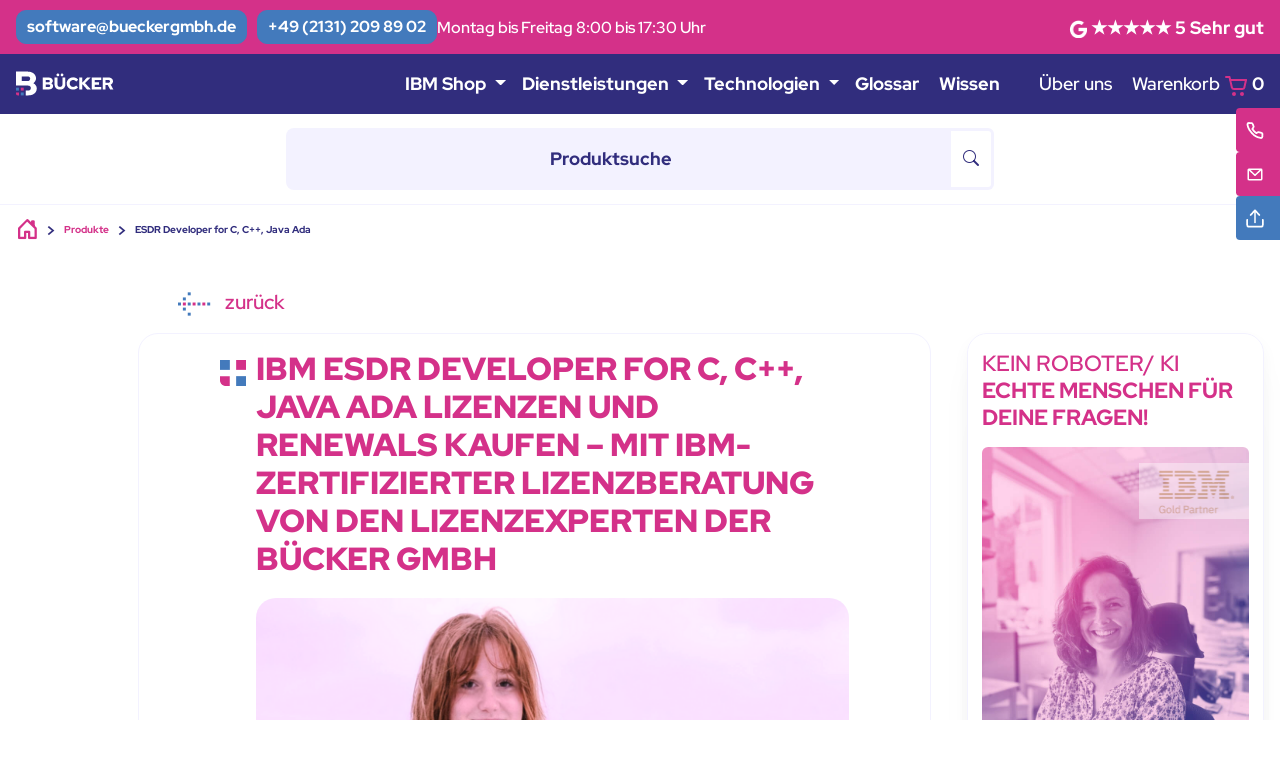

--- FILE ---
content_type: text/html; charset=UTF-8
request_url: https://bueckergmbh.de/ESDR-Developer-for-C-C-Java-Ada
body_size: 18319
content:
<!DOCTYPE html>
<html lang="de">
    <head>
                        <meta content="IBM ESDR Developer for C, C++, Java Ada ||➤ sicher lizenzieren mit zertifizierter Beratung der Bücker GmbH. Alle Lizenzoptionen &amp; Renewals im Überblick. Jetzt beraten lassen." name="description"/>
    <!--open graph -->
<meta property="og:title" content="ESDR Developer for C, C++, Java Ada 2026 |&gt; Lizenzen, Renewals und Beratung" />
<meta property="og:type" content="website" />
<meta property="og:image" content="https://bueckergmbh.de/assets/images/product-group/IBM software 9.png" />
<meta property="og:url" content="https://bueckergmbh.de/ESDR-Developer-for-C-C-Java-Ada" />
<meta property="og:description" content="IBM ESDR Developer for C, C++, Java Ada ||➤ sicher lizenzieren mit zertifizierter Beratung der Bücker GmbH. Alle Lizenzoptionen &amp; Renewals im Überblick. Jetzt beraten lassen." />
<meta property="og:locale" content="de_DE" />
<meta property="og:locale:alternate" content="de_AT" />
<meta property="og:locale:alternate" content="de_CH" />
<!--x twiter -->
<meta property="twitter:title" content="ESDR Developer for C, C++, Java Ada 2026 |&gt; Lizenzen, Renewals und Beratung" />
<meta name="twitter:site" content="@BueckerGmbH">
<meta property="twitter:card" content="summary" />
<meta property="twitter:image" content="https://bueckergmbh.de/assets/images/product-group/IBM software 9.png" />
<meta property="twitter:description" content="IBM ESDR Developer for C, C++, Java Ada ||➤ sicher lizenzieren mit zertifizierter Beratung der Bücker GmbH. Alle Lizenzoptionen &amp; Renewals im Überblick. Jetzt beraten lassen." />
                <!-- Required meta tags -->
        <meta charset="utf-8"/>
        <meta
            name="viewport"
            content="width=device-width, initial-scale=1, shrink-to-fit=no"
        />
        <!-- Favicon icon-->
        <link
            rel="shortcut icon"
            type="image/x-icon"
            href="https://bueckergmbh.de/assets/images/favicon/favicon.ico"
        />
        <link
            rel="shortcut icon"
            href="https://bueckergmbh.de/assets/images/favicon/favicon-32x32.png"
            type="image/png"
            sizes="32x32"
        />
            <link
                rel="shortcut icon"
                href="https://bueckergmbh.de/assets/images/favicon/favicon-16x16.png"
                type="image/png"
                sizes="16x16"
            />
        <link
            rel="apple-touch-icon"
            href="https://bueckergmbh.de/assets/images/favicon/apple-touch-icon.png"
            type="image/png"
            sizes="256x256"
        />
        <link rel="manifest" href="https://bueckergmbh.de/assets/images/favicon/manifest.webmanifest">
        <!-- Libs CSS -->

        <!-- Theme CSS -->
        <link rel="stylesheet" href="https://bueckergmbh.de/assets/css/theme.min.css?1">
        <link rel="stylesheet" href="https://bueckergmbh.de/assets/css/main.css?3">
        <link rel="stylesheet" href="https://bueckergmbh.de/assets/css/aos.css" />

                        <title>ESDR Developer for C, C++, Java Ada 2026 |&gt; Lizenzen, Renewals und Beratung</title>
    <script type="application/ld+json">
    [
      {
        "@context": "https://schema.org/",
        "@type": "ProductGroup",
        "name": "ESDR Developer for C, C++, Java Ada",
        "description": "IBM ESDR Developer for C, C++, Java Ada ||➤ sicher lizenzieren mit zertifizierter Beratung der Bücker GmbH. Alle Lizenzoptionen &amp; Renewals im Überblick. Jetzt beraten lassen.",
        "url": "https://bueckergmbh.de/ESDR-Developer-for-C-C-Java-Ada",
        "brand": {
          "@type": "Brand",
          "name": "IBM"
        },
        "audience": {
          "@type": "PeopleAudience",
          "suggestedGender": "unisex",
          "suggestedAge": {
            "@type": "QuantitativeValue",
            "minValue": 13,
            "unitCode": "ANN"
          }
        },
        "productGroupID": "44E01",
        "hasVariant": [
                    {
            "@context": "https://schema.org/",
            "@type": "Product",
            "name": "Engineering Systems Design Rhapsody Developer for C, C++, Java and Ada Floating User Single Install Advanced Support 12Mo",
            "image": "https://bueckergmbh.de/assets/images/placeholder/product_ibm-spss.jpg",
            "description": "IBM Lizenzexperten ➤ Finde Preise | Lizenzen | Infos zu (Z079QLL) Engineering Systems Design Rhapsody Developer for C, C++, Java and Ada Floating User Single …",
            "sku": "Z079QLL",
            "mpn": "5724X70",
            "brand": {
              "@type": "Brand",
              "name": "IBM"
            },
            "offers": {
              "@type": "Offer",
              "url": "https://bueckergmbh.de/Kauf-IBM-Z079QLL/Engineering-Systems-Design-Rhapsody-Developer-for-C-C-Java-and-Ada-Floating-User-Single-Install-Advanced-Support-12Mo",
              "priceCurrency": "EUR",
              "price": 3773.00,
              "priceValidUntil": "2025-12-31",
              "itemCondition": "https://schema.org/NewCondition",
              "availability": "https://schema.org/InStock"
            }
          },                    {
            "@context": "https://schema.org/",
            "@type": "Product",
            "name": "Engineering Systems Design Rhapsody Developer for C, C++, Java and Ada Token Subscription License",
            "image": "https://bueckergmbh.de/assets/images/placeholder/product_ibm-spss.jpg",
            "description": "IBM Lizenzexperten ➤ Finde Preise | Lizenzen | Infos zu (D0JDMZX) Engineering Systems Design Rhapsody Developer for C, C++, Java and Ada Token Subscription …",
            "sku": "D0JDMZX",
            "mpn": "5724X70",
            "brand": {
              "@type": "Brand",
              "name": "IBM"
            },
            "offers": {
              "@type": "Offer",
              "url": "https://bueckergmbh.de/Kauf-IBM-D0JDMZX/Engineering-Systems-Design-Rhapsody-Developer-for-C-C-Java-and-Ada-Token-Subscription-License",
              "priceCurrency": "EUR",
              "price": 115.00,
              "priceValidUntil": "2025-12-31",
              "itemCondition": "https://schema.org/NewCondition",
              "availability": "https://schema.org/InStock"
            }
          }                  ]
      }
    ]
</script>
            </head>

    <body>
        <div class="skippy visually-hidden-focusable overflow-hidden bg-secondary">
            <div class="container-xl">
                <a class="d-inline-flex p-2 m-1 fs-3" href="#main">Skip to main content</a>
            </div>
        </div>

        <div class="bg-primary d-none d-lg-block">
            <div class="container-xxl py-2">
                <div class="gap-2 d-flex justify-content-start align-items-center">
                    <a
                        href="mailto:software@bueckergmbh.de
?subject=Software-Anfrage"
                        class="btn btn-info me-md-2 rounded-4 py-1 px-2 fw-bold"
                        type="button"
                    >
                        software@bueckergmbh.de
                    </a>
                    <a
                        href="tel:+4921312098902
"
                        class="btn btn-info rounded-4 p-0 py-1 px-2 fw-bold"
                        type="button">
                        +49 (2131) 209 89 02
                    </a>
                    <p class="text-white small mb-0 d-none d-md-block">
                        Montag bis Freitag 8:00 bis 17:30 Uhr
                    </p>
                    <div
                        class="text-white d-flex align-items-center gap-2 fw-bold ms-auto d-none d-lg-block"
                    >
                        <a href="https://bueckergmbh.de/Referenzen" style="color: white;text-decoration: none">
                            <img
                                src="https://bueckergmbh.de/assets/images/icons/google_g.png"
                                width="17.69"
                                height="17.69"
                                alt="Google Bewertungen"
                            />
                            <span >
                               ★★★★★
                            </span>
                            <span>5</span>
                            <span>Sehr gut</span>
                        </a>
                    </div>
                </div>
            </div>
        </div>

        <!-- Navbar-->

        <!-- Navbar -->

        <nav class="navbar navbar-expand-lg bg-secondary">
            <div class="container-xxl">
                <!-- Brand -->
                <div class="d-flex col-2">
                    <a class="navbar-brand me-2 d-flex align-items-center" href="/">
                        <img
                            src="https://bueckergmbh.de/assets/images/logos/buecker-gmbh-logo.svg"
                            height="25"
                            alt="Bücker GmbH Logo"
                            loading="lazy"
                        />
                    </a>
                </div>
                <!-- Brand -->
                <button
                    class="navbar-toggler"
                    type="button"
                    data-bs-toggle="offcanvas"
                    data-bs-target="#offcanvasNavbar"
                    aria-controls="offcanvasNavbar"
                >
                    <span class="navbar-toggler-icon">Menü</span>
                </button>
                <div
                    class="offcanvas offcanvas-end"
                    tabindex="-1"
                    id="offcanvasNavbar"
                    aria-labelledby="offcanvasNavbarLabel"
                >
                    <div class="offcanvas-header">
                        <button
                            type="button"
                            class="btn-close ms-auto text-white"
                            data-bs-dismiss="offcanvas"
                            aria-label="Close"
                        ></button>
                    </div>
                    <div class="offcanvas-body offset-lg-1 offset-xl-2">
                        <!-- #region Center elements -->
                        <ul class="navbar-nav flex-lg-row d-flex">
                            <li class="nav-item dropdown">
                                <a class="nav-link dropdown-toggle" href="#" id="navbarDropdown" role="button" data-bs-toggle="dropdown" aria-expanded="false">
                                    IBM Shop
                                </a>
                                <ul class="dropdown-menu" aria-labelledby="navbarDropdown">
                                    <li><a class="dropdown-item" href="https://bueckergmbh.de/ibm-shop">IBM Lizenz-Shop</a></li>
                                    <li><a class="dropdown-item" href="https://bueckergmbh.de/ibm-software-katalog ">IBM Software-Katalog</a></li>
                                </ul>
                            </li>
                            <li class="nav-item dropdown">
                                <a class="nav-link dropdown-toggle" href="#" id="navbarDropdown" role="button" data-bs-toggle="dropdown" aria-expanded="false">
                                    Dienstleistungen
                                </a>
                                <ul class="dropdown-menu" aria-labelledby="navbarDropdown">
                                    <li><a class="dropdown-item" href="https://bueckergmbh.de/Dienstleistungen">Unsere Leistungen</a></li>
                                    <li><a class="dropdown-item" href="https://bueckergmbh.de/it-support">IT Support</a></li>
                                    <li><a class="dropdown-item" href="https://bueckergmbh.de/hcl-domino-support">HCL Domino Support</a></li>
                                    <li><a class="dropdown-item" href="https://bueckergmbh.de/ISAE-3402-zertifizierung">ISAE 3402 Zertifizierung</a></li>
                                </ul>
                            </li>
                            <li class="nav-item dropdown">
                                <a class="nav-link dropdown-toggle" href="#" id="navbarDropdown" role="button" data-bs-toggle="dropdown" aria-expanded="false">
                                    Technologien
                                </a>
                                <ul class="dropdown-menu" aria-labelledby="navbarDropdown">
                                    <li><a class="dropdown-item" href="https://bueckergmbh.de/ibm-spss-kaufen">IBM SPSS Statistics</a></li>
                                    <li><a class="dropdown-item" href="https://bueckergmbh.de/ibm-spss-modeler">IBM SPSS Modeler</a></li>
                                    <li><a class="dropdown-item" href="https://bueckergmbh.de/ibm-spss-amos">IBM SPSS Amos</a></li>
                                    <li><a class="dropdown-item" href="https://bueckergmbh.de/ibm-storage-protect-lizenzberatung">IBM Storage Protect</a></li>
                                    <li><a class="dropdown-item" href="https://bueckergmbh.de/hcl-business-partner">HCL Software</a></li>
                                    <li><a class="dropdown-item" href="https://bueckergmbh.de/home/ibm-hcl-lizenzmanagement">HCL Notes / Domino</a></li>
                                    <li><a class="dropdown-item" href="https://bueckergmbh.de/ytria-ez-suite-domino">Ytria EZ Suite</a></li>
                                    <li><a class="dropdown-item" href="https://bueckergmbh.de/OnTime-Gruppenkalender">OnTime Kalender</a></li>
                                    <li><a class="dropdown-item" href="https://bueckergmbh.de/Microsoft-Azure-CSP">Microsoft CSP</a></li>
                                    <li><a class="dropdown-item" href="https://bueckergmbh.de/Outlook-Onedrive-Integration">Attach2Cloud</a></li>
                                    <!--
                                    <li><a class="dropdown-item" href="#">Another action</a></li>
                                    <li><hr class="dropdown-divider"></li>
                                    <li><a class="dropdown-item" href="#">Something else here</a></li>
                                    -->
                                </ul>
                            </li>
                            <li class="nav-item me-3 me-lg-1">
                                <a class="nav-link" href="https://bueckergmbh.de/Glossar">
                                    Glossar
                                </a>
                            </li>
                            <li class="nav-item me-3 me-lg-1">
                                <a class="nav-link" href="https://bueckergmbh.de/Blog">
                                    Wissen
                                </a>
                            </li>
                        </ul>
                        <!-- #endregion Center elements -->
                        <!-- #region Right elements -->
                        <ul
                            class="navbar-nav flex-row ms-lg-auto justify-content-center justify-content-lg-end" id="navCart"
                        >
                            <li class="nav-item me-3 me-lg-1">
                                <a
                                    class="nav-link d-sm-flex align-items-sm-center fw-medium"
                                    href="https://bueckergmbh.de/Uber-uns"
                                >
                                    Über uns
                                </a>
                            </li>
                            <li class="nav-item">
                                <a class="nav-link fw-medium pe-0" href="https://bueckergmbh.de/warenkorb">
                                    Warenkorb
                                    <svg
                                        fill="none"
                                        height="24"
                                        viewBox="0 0 24 24"
                                        width="24"
                                        xmlns="http://www.w3.org/2000/svg"
                                        class="text-primary"
                                    >
                                        <g
                                            stroke="currentColor"
                                            stroke-linecap="round"
                                            stroke-linejoin="round"
                                            stroke-width="2"
                                        >
                                            <path
                                                d="m10 21c.5523 0 1-.4477 1-1s-.4477-1-1-1c-.55228 0-1 .4477-1 1s.44772 1 1 1z"
                                            />
                                            <path
                                                d="m18 21c.5523 0 1-.4477 1-1s-.4477-1-1-1-1 .4477-1 1 .4477 1 1 1z"
                                            />
                                            <path
                                                d="m2 3h3.5s.41294 1.82843.67753 3c.52869 2.34099 1.25482 5.5562 1.68083 7.4425.20594.9118 1.01562 1.5575 1.95044 1.5575h8.5869c.9374 0 1.749-.6511 1.9523-1.5661l1.652-7.4339"
                                            />
                                            <path d="m22 6h-15.5"/>
                                        </g>
                                    </svg>
                                    <!-- Items in Cart -->
                                    <span class="fw-bold" id="cart-count" > 0 </span>
                                </a>
                            </li>
                        </ul>
                        <!-- #endregion Right elements -->
                    </div>
                </div>
            </div>
        </nav>

        <!-- Search form -->
        <div class="container-fluid d-flex justify-content-center py-3 border-bottom">
            <div class="input-group d-flex product-search">
                <div class="input-group">
                    <input
                        id="search"
                        name="search"
                        type="search"
                        value=""
                        autocomplete="off"
                        class="form-control rounded-start-3 border-0"
                        placeholder="Produktsuche"
                        aria-label="Produktsuche"
                        aria-describedby="Produktsuche"
                    />
                    <button class="btn" type="button" id="Produktsuche" onclick="document.location='https://bueckergmbh.de/search/empty/0/none/grid/'+$('#search').val()" style="border: 3px solid rgb(243, 242, 255);border-left: 0">
                        <i class="bi bi-search"></i>
                    </button>
                </div>
            </div>
        </div>

            <!-- #region Breadcrumbs -->
    <div class="container-xxl">
        <nav aria-label="breadcrumb">
            <ol class="breadcrumb pt-3 pb-4 d-flex align-items-center fw-bold">
                <li class="breadcrumb-item">
                    <a href="/"><i class="bi bi-house-door fw-bold fs-7"></i></a>
                </li>
                <li class="breadcrumb-item"><a href="https://bueckergmbh.de/ibm-shop">Produkte</a></li>
                <li class="breadcrumb-item active" aria-current="page">ESDR Developer for C, C++, Java Ada</li>
            </ol>
        </nav>
    </div>

    <!-- #endregion Breadcrumbs -->
    <div id="page-wrapper" class="cart-page">
        <main id="main" class="pt-3">
            <div class="container-xl">
                <!-- #region Back Btn -->
                <div
                    class="product-content col-12 col-lg-9 col-xl-8 offset-xl-1 d-flex flex-column gap-4"
                >
                    <div class="mb-4">
                        <a
                            class="btn btn-back text-primary fw-medium fs-6"
                            href="javascript:history.back()"
                        >
                            <img
                                src="https://bueckergmbh.de/assets/images/icons/arrow_back.svg"
                                alt="Pfeil zurück"
                                width="33"
                                height="24"
                                class="me-2"
                            />
                            zurück
                        </a>
                    </div>

                </div>
                <!-- #endregion Back Btn -->
            </div>
            <div class="container-xxl">
                <!-- #endregion Back Btn -->
                <div class="row cart-container">
                    <div class="col-12 col-lg-9 col-xl-8 offset-xl-1 d-flex flex-column gap-4">
                        <!-- #region cart top  -->
                        <section>
                            <div class="container-xxl mb-7">
                                <div class="content-box pb-6">
                                    <div class="row">
                                        <div class="col-12 col-lg-10 offset-lg-1">
                                            <div class="row">
                                                <div class="col-12">
                                                    <div class="d-flex flex-row">
                                                        <img
                                                            src="https://bueckergmbh.de/assets/images/logos/buecker-logo-bildmarke.svg"
                                                            alt="Bücker Logo"
                                                            width="26"
                                                            height="26"
                                                            class="me-2 mt-2"
                                                        />
                                                        <div>
                                                            <h1 class="text-primary fs-9 text-uppercase me-5 fw-bolder mb-5">
                                                                IBM ESDR Developer for C, C++, Java Ada Lizenzen und Renewals kaufen – mit IBM-zertifizierter Lizenzberatung von den Lizenzexperten der Bücker GmbH
                                                            </h1>
                                                            <div class="row mb-5">
                                                                <div class="col-12 ">
                                                                    <div class="position-relative">
                                                                        <img
                                                                            src="https://bueckergmbh.de/assets/images/product-group/IBM software 10.png"
                                                                            alt="bücker Erfahrungen"
                                                                            class="img-fluid rounded-5 h-100 w-100 object-fit-cover"
                                                                            style="max-height: 363px"
                                                                        />
                                                                        <div
                                                                            class="rounded-5 bordered img-inner-border d-flex align-items-end justify-content-end pe-4"
                                                                            style="border: none"
                                                                        >
                                                                            <div class="logo-wrapper">
                                                                                <div class="glass-box p-4">
                                                                                    <img
                                                                                        src="https://bueckergmbh.de/assets/images/logos/ibm-goldpartner-logo.webp"
                                                                                        alt="IBM Logo"
                                                                                        width="165"
                                                                                        height="100"
                                                                                        class="rounded-4 img-fluid"
                                                                                    />
                                                                                </div>
                                                                            </div>
                                                                        </div>
                                                                    </div>
                                                                </div>
                                                                <div class="col-12 pt-5">
                                                                    <p class="text-primary fs-6 fw-bold ">
                                                                        Dein Vorteil: 100% spezialisierte IBM Lizenzberatung – seit 25 Jahren Gold Partner Qualität mit Kunden focus.
                                                                    </p>
                                                                    <p>
                                                                        Du willst ESDR Developer for C, C++, Java Ada für dein Unternehmen lizenzieren und dabei die perfekte Lizenzoption finden?
                                                                        Dann bist du bei uns genau richtig: Die Bücker GmbH ist dein IBM-zertifizierter Lizenzspezialist. Wir zeigen dir
                                                                        hier alle Lizenzarten mit Preisen – von Kauflizenzen und Mietlizenzen über Bundles, Trade-Ins, Trade-Ups,
                                                                        Reinstates (Reaktivierung) bis zu den jährlichen Renewals (Wartung & Updates). Unsere Übersicht umfasst
                                                                        alle aktuell von IBM angebotenen Lizenzmöglichkeiten – so behältst du den vollen Überblick und kannst
                                                                        sicher entscheiden, was zu dir passt.
                                                                    </p>
                                                                    <h2 class="text-primary fs-8 text-uppercase me-5 fw-bolder py-4">Welche Lizenz von IBM ESDR Developer for C, C++, Java Ada ist die richtige?</h2>
                                                                    <p>
                                                                        Die richtige Lizenz für deine IBM ESDR Developer for C, C++, Java Ada hängt immer von deinem aktuellen und zukünftigen Bedarf ab.
                                                                            Soll jeder Nutzer eine Authorized User Lizenz erhalten oder willst du die Nutzung mit einer Concurrent User
                                                                            Lizenz flexibel teilen? Auch die Frage, ob du Processor Value Units (PVU) brauchst, spielt bei
                                                                            Server-Produkten eine große Rolle. Mietlizenz (SaaS), Kauflizenz, Reinstatement oder Competitive
                                                                            Trade-In: Mit einem Passport Advantage Vertrag kannst du dir eine Preisgarantien für Renewals
                                                                            (Wartung &amp; Support) über 2,3 oder 5 Jahre sichern. Deshalb gilt: Nicht der niedrigste Einstiegspreis
                                                                            spart Geld, sondern die passende Lizenzstrategie – und genau das ist die Stärke unserer IBM Lizenzberatung.
                                                                    </p>
                                                                    <h2 class="text-primary fs-8 text-uppercase me-5 fw-bolder py-4">So unterstützen wir dich bei deiner IBM Lizenzentscheidung</h2>
                                                                    <p>
                                                                        IBM verkauft Software nur über zertifizierte Business Partner – und als Kunde brauchst du dafür einen gültigen
                                                                        IBM Passport Advantage Vertrag. Genau den prüfen wir für dich, um deine individuellen Konditionen optimal zu
                                                                        nutzen. In unserer Analyse besprechen wir alle Lizenzoptionen, Vertragslaufzeiten und Chancen auf Projektpreise.
                                                                        So hast du eine klare Grundlage für deine Entscheidung:
                                                                    </p>
                                                                    <ul>
                                                                        <li>Wir prüfen deinen IBM Vertrag oder legen ihn neu an</li>
                                                                        <li>Wir zeigen dir alle Lizenzoptionen & Kosten</li>
                                                                        <li>Wir klären Renewal- und Preissicherungsmöglichkeiten</li>
                                                                        <li>Wir beraten dich fortlaufend jährlich zu Renewals und Lizenzanpassungen</li>
                                                                    </ul>
                                                                    <p>
                                                                        Spricht direkt mit <span class="text-primary  fw-bold">Jessica Kutzowitz</span> unter
                                                                        <a href="tel:+49021312098902" class="text-decoration-none fw-bold">+49 (0)2131-209 89 02</a> oder schreib an
                                                                        <a href="mailto:j.kutzowitz@bueckergmbh.de" class="text-decoration-none fw-bold">j.kutzowitz@bueckergmbh.de</a>.
                                                                        Wir freuen uns darauf, gemeinsam mit dir die optimale Lizenzlösung zu finden.
                                                                    </p>
                                                                    <h2 class="text-primary fs-8 text-uppercase me-5 fw-bolder py-4">Warum solltest du deine IBM ESDR Developer for C, C++, Java Ada bei der Bücker GmbH lizenzieren?</h2>
                                                                    <p>
                                                                        Du als Unternehmen, Bildungseinrichtung oder Behörde stehst bei unserer herstellerunabhängigen
                                                                        IBM Lizenzberatung seit über 25 Jahren an erster Stelle. Unser
                                                                        <a  class="text-decoration-none fw-bold" href="https://bueckergmbh.de/ibm-business-partner#:~:text=IBM%20Partner">IBM Gold Partner</a> Team hält über
                                                                        <a  class="text-decoration-none fw-bold" href="https://bueckergmbh.de/Zertifikate#:~:text=Badges%20und%20Zertis">100 IBM Zertifizierungen</a>
                                                                        , ist mehrfach ausgezeichnet (
                                                                        <a  class="text-decoration-none fw-bold" href="https://bueckergmbh.de/Zertifikate#:~:text=Bestseller%20Award">IBM Bestseller Award</a>,
                                                                        <a  class="text-decoration-none fw-bold" href="https://bueckergmbh.de/Zertifikate#:~:text=Beacon%20Award">Beacon Award</a>)
                                                                        und hat über 3 Millionen Softwarelizenzen vermittelt.
                                                                    </p>
                                                                    <p>
                                                                        Technisch spezialisierte Anbieter kennen sich oft sehr gut mit einer Software aus – aber sie
                                                                        übersehen häufig die lizenzrechtlichen Feinheiten, die gerade bei IBM entscheidend sind.
                                                                        Massenanbieter (Broadliner) bieten Software von unzähligen Herstellern an, doch ihre Beratung
                                                                        bleibt meist oberflächlich – vor allem bei komplexen IBM Lizenzmodellen. Die Bücker GmbH
                                                                        dagegen vereint tiefes IBM-Lizenzwissen mit persönlicher Beratung und langjähriger
                                                                        Praxiserfahrung. Deshalb bekommst du nicht nur eine Lizenz, sondern dauerhaft die
                                                                        besten Lizenzentscheidungen für deine ESDR Developer for C, C++, Java Ada.
                                                                    </p>
                                                                </div>
                                                            </div>
                                                        </div>
                                                    </div>
                                                </div>
                                            </div>
                                        </div>
                                    </div>
                                </div>
                            </div>
                        </section>
                    </div>

                    <!-- #region Product Sidebar -->
                    <aside class="col-12 col-lg-3 pt-3 pt-lg-0 product-aside_wrapper">
    <div class="sticky-top p-3 pt-4 rounded-5 product-aside">
        <h2 class="text-uppercase fs-7 lh-sm mb-4 text-primary">
            KEIN ROBOTER/ KI
            <span class="fw-bold d-block">
                ECHTE MENSCHEN FÜR DEINE FRAGEN!
            </span>
        </h2>
        <div class="product-aside_consultant-wrapper d-flex g-5 flex-column flex-sm-row flex-lg-column">
            <div class="consultant_img-wrapper rounded overflow-hidden position-relative mb-3">
                <img
                    src="https://bueckergmbh.de/storage/images/contact-persons/Berater_Jessica_Kutowitz_3_1.jpg"
                alt="Jessica Kutzowitz"
                class="w-100 h-100 object-fit-cover"
                />
                <img
                    src="https://bueckergmbh.de/assets/images/placeholder/ibm_gold-partner_logo.png"
                    alt="IBM Gold Partner"
                    class="partner_logo"
                    height="56"
                    width="110"
                />
            </div>
            <div class="ps-sm-5 ps-lg-0 product-aside_name-wrapper">
                <div>
                    <p class="fs-4 fw-bold mb-0 pe-5">
                        Jessica Kutzowitz freut sich auf ein nettes Gespräch mit dir.
                    </p>
                    <p class="fs-3">Mo. bis Fr. von 8:00 bis 17:30 Uhr.</p>
                </div>
                <div class="product-aside_btn-wrapper">
                    <!-- CTA Btns -->
                    <a
                        href="tel:+49021312098902"
                        class="btn btn-sm btn-primary btn-sm fw-bold py-2"
                    >
                        <i class="bi bi-telephone me-1 fw-bold"></i>+49 (0)2131-209 89 02
                    </a>
                    <a
                        href="mailto:j.kutzowitz@bueckergmbh.de"
                        class="btn btn-primary fw-bold py-2 fs-3"
                    >
                        <i class="bi bi-envelope me-1 fw-bold"></i>
                        j.kutzowitz@bueckergmbh.de
                    </a>
                    <a
                        href="https://bueckergmbh.de/Ruckruf/1" rel="nofollow"
                        class="d-flex align-items-center pe-2 lh-1 text-decoration-none fw-medium fs-3 py-2 cta-arrow"
                    >
                        Soll Jessica Kutzowitz dich anrufen?
                        <img
                            src="https://bueckergmbh.de/assets/images/icons/arrow_forward.svg"
                            alt="Pfeil weiter"
                            width="33"
                            height="24"
                            class="ms-2"
                        /></a>
                </div>
            </div>
        </div>
    </div>
</aside>
                    <!-- #endregion Product Sidebar -->
                </div>
            </div>
            <section>
                <div class="container-xxl my-7">
                    <div class="content-box pb-6">
                        <div class="row">
                            <div class="col-12">
                                <div class="row mt-6 justify-content-center">
    <div class="p-3 col-12 col-md-4  col-lg-3 text-center">
        <a href="https://bueckergmbh.de/hcl-business-partner">
            <img
                src="https://bueckergmbh.de/assets/images/logos/logo_hcl-software_improved.png"
                alt="Logo HCL Software Reseller"
                class="p-3 img-fluid bg-white rounded box-shadow-1"
            />
        </a>
    </div>
    <div class="p-3 col-12 col-md-4  col-lg-3 text-center">
        <a href="https://bueckergmbh.de/ibm-business-partner">
            <img
                src="https://bueckergmbh.de/assets/images/logos/ibm-goldpartner-logo_improved.webp"
                alt="IBM Cloud Pak Automation"
                class="p-3 img-fluid bg-white rounded box-shadow-1"

            />
        </a>
    </div>
    <div class="p-3 col-12 col-md-4  col-lg-3 text-center">
        <a href="https://bueckergmbh.de/Microsoft-Azure-CSP">
            <img
                src="https://bueckergmbh.de/assets/images/logos/Microsoft-Solution-Partner-Bücker-GmbH_improved.png"
                alt="Bücker microsoft solution partner"
                class="p-3 img-fluid bg-white rounded box-shadow-1"


            />
        </a>
    </div>
    <div class="p-3 col-12 col-md-4 col-lg-3 text-center mt-sm-5 mt-lg-0 review-box" style="color:#D43189">
        <a href="https://bueckergmbh.de/Referenzen" class="" style="color: white;text-decoration: none;">
            <span class="text-primary stars d-block" >
                ★★★★★
            </span>
            <span class="text-primary rating d-block" >
                5&nbsp;Sehr gut
            </span>
        </a>
    </div>
</div>
                            </div>
                        </div>
                    </div>
                </div>
            </section>
            <!-- #region Text only -->
            <section>
                <div class="container-xxl mb-7">
                    <div class="content-box pb-6">
                        <div class="row">
                            <div class="col-12 col-lg-10 offset-lg-1">
                                <div class="row">
                                    <div class="col-12">
                                        <div class="d-flex flex-row">
                                            <img
                                                src="https://bueckergmbh.de/assets/images/logos/buecker-logo-bildmarke.svg"
                                                alt="Bücker Logo"
                                                width="26"
                                                height="26"
                                                class="me-2 mt-2"
                                            />
                                            <div>
                                                <h2 class="text-primary fs-10 text-uppercase me-5 fw-bolder">
                                                    Kauflizenzen
                                                </h2>
                                                <p>
                                                    Hier findest Du alle Kauflizenzen zu ESDR Developer for C, C++, Java Ada.
                                                    Eine Kauflizenz
                                                    beinhaltet ein Jahr Wartungs- und Upgrades. Die Lizenz besitzt Du
                                                    und kannst sie später auch ohne Wartungs- und Updatevertrag nutzen.
                                                    Allerdings nur in der letzten Version, als Du einen Wartungsvertrag
                                                    hattest. Natürlich kannst Du die Wartung auch fortführen. Und wenn
                                                    Du mal aussetzt kannst Du über ein Reinstate wieder mit der Wartung
                                                    starten.
                                                </p>
                                                <p>
                                                    Hier findest Du eine Übersicht aller aktuell erhältlichen
                                                    Kauflizenzen sowie deren Wartungsvertragsoptionen:
                                                </p>
                                                                                                    <div class="col-12 my-3">
        <div class="bg-light rounded-3 p-3 productitem">
            <p class="fs-3 mb-4 text-secondary fw-bold px-2">
                <!-- Product name -->
                <a class="text-secondary fw-bold text-decoration-none" href="https://bueckergmbh.de/Kauf-IBM-Z079QLL/Engineering-Systems-Design-Rhapsody-Developer-for-C-C-Java-and-Ada-Floating-User-Single-Install-Advanced-Support-12Mo">Engineering Systems Design Rhapsody Developer for C, C++, Java and Ada Floating User Single Install Advanced Support 12Mo</a>
            </p>
            <hr class="my-3" />

            <div class="row px-2">
                <div class="col-auto order-1">
                    <img
                        src="https://bueckergmbh.de/assets/images/placeholder/ibm-logo.svg"
                        alt="IBM Logo"
                        class="p-1 bg-white"
                        height="44"
                        width="44"
                    />
                </div>
                <div class="col-12 col-md-auto order-3 order-md-2 fs-3 fw-medium d-flex flex-column flex-sm-row justify-content-between">
                    <div class="d-flex align-items-center">
                        <p class="mb-0"><span class="text-primary bold">SKU:</span> <span class="d-sm-block">Z079QLL</span></p>
                    </div>
                    <div class="productlist_item-divider"></div>
                    <div class="d-flex align-items-center">
                        <p class="mb-0">
                            <span class="text-primary bold">Lizenzierungstyp:</span> <span class="d-sm-block">Advanced Support 12 Months</span>
                        </p>
                    </div>
                    <div class="productlist_item-divider"></div>
                    <div class="pe-3 d-flex align-items-center">
                        <p class="mb-0"><span class="text-primary bold">Stand:</span> <span class="d-sm-block">08.10.2025</span></p>
                    </div>
                    <div class="productlist_item-divider"></div>
                    <div class="pe-3 d-flex align-items-center">
                        <p class="mb-0"><span class="text-primary bold">Listenpreis:</span> <span class="d-sm-block">3.773,00 Euro netto</span></p>
                    </div>

                </div>
                <div class="col-auto order-2 order-md-3 ms-auto my-2 mb-md-0">
                    <div class="d-flex justify-content-end align-items-center">
                        <a href="https://bueckergmbh.de/Kauf-IBM-Z079QLL/Engineering-Systems-Design-Rhapsody-Developer-for-C-C-Java-and-Ada-Floating-User-Single-Install-Advanced-Support-12Mo" class="btn fw-bold text-primary p-0"
                        >Produktdetails
                            <i class="bi bi-info-circle ms-1"></i>
                        </a>
                        <button class="btn btn-primary p-2 ms-2" onclick="addToCart(this)" data-part-number="Z079QLL">
                            <i class="bi bi-cart"></i>
                        </button>
                    </div>
                </div>
            </div>
        </div>
    </div>
                                                                                            </div>
                                        </div>
                                    </div>

                                </div>
                            </div>
                        </div>
                    </div>
                </div>
            </section>
            <!-- #endregion Text only -->
                            <!-- #region Text only -->
                <section>
                    <div class="container-xxl mb-7">
                        <div class="content-box pb-6">
                            <div class="row">
                                <div class="col-12 col-lg-10 offset-lg-1">
                                    <div class="row">
                                        <div class="col-12">
                                            <div class="d-flex flex-row">
                                                <img
                                                    src="https://bueckergmbh.de/assets/images/logos/buecker-logo-bildmarke.svg"
                                                    alt="Bücker Logo"
                                                    width="26"
                                                    height="26"
                                                    class="me-2 mt-2"
                                                />
                                                <div>
                                                    <h2 class="text-primary fs-10 text-uppercase me-5 fw-bolder">
                                                        Mietlizenzen
                                                    </h2>
                                                    <p>
                                                        Hier findest Du alle Mietlizenzen zu ESDR Developer for C, C++, Java Ada.
                                                        Diese sind auf den
                                                        ersten Blick deutlich günstiger, da es monatliche oder jährliche
                                                        Mietpreise für die Lizenz inklusive Wartung und Support ist.
                                                        Allerdings gehört Dir die Lizenz nicht. Beendest Du den
                                                        Mietvertrag,
                                                        darfst Du die Software nicht mehr einsetzen. Das macht oft Sinn,
                                                        wenn Du die Software nicht so lange benötigst.
                                                    </p>
                                                    <p>
                                                        Hier findest Du eine Übersicht aller aktuell angebotenen
                                                        Mietlizenzen:
                                                    </p>
                                                                                                            <div class="col-12 my-3">
        <div class="bg-light rounded-3 p-3 productitem">
            <p class="fs-3 mb-4 text-secondary fw-bold px-2">
                <!-- Product name -->
                <a class="text-secondary fw-bold text-decoration-none" href="https://bueckergmbh.de/Kauf-IBM-D0JDMZX/Engineering-Systems-Design-Rhapsody-Developer-for-C-C-Java-and-Ada-Token-Subscription-License">Engineering Systems Design Rhapsody Developer for C, C++, Java and Ada Token Subscription License</a>
            </p>
            <hr class="my-3" />

            <div class="row px-2">
                <div class="col-auto order-1">
                    <img
                        src="https://bueckergmbh.de/assets/images/placeholder/ibm-logo.svg"
                        alt="IBM Logo"
                        class="p-1 bg-white"
                        height="44"
                        width="44"
                    />
                </div>
                <div class="col-12 col-md-auto order-3 order-md-2 fs-3 fw-medium d-flex flex-column flex-sm-row justify-content-between">
                    <div class="d-flex align-items-center">
                        <p class="mb-0"><span class="text-primary bold">SKU:</span> <span class="d-sm-block">D0JDMZX</span></p>
                    </div>
                    <div class="productlist_item-divider"></div>
                    <div class="d-flex align-items-center">
                        <p class="mb-0">
                            <span class="text-primary bold">Lizenzierungstyp:</span> <span class="d-sm-block">Subscription License</span>
                        </p>
                    </div>
                    <div class="productlist_item-divider"></div>
                    <div class="pe-3 d-flex align-items-center">
                        <p class="mb-0"><span class="text-primary bold">Stand:</span> <span class="d-sm-block">08.10.2025</span></p>
                    </div>
                    <div class="productlist_item-divider"></div>
                    <div class="pe-3 d-flex align-items-center">
                        <p class="mb-0"><span class="text-primary bold">Listenpreis:</span> <span class="d-sm-block">115,00 Euro netto</span></p>
                    </div>

                </div>
                <div class="col-auto order-2 order-md-3 ms-auto my-2 mb-md-0">
                    <div class="d-flex justify-content-end align-items-center">
                        <a href="https://bueckergmbh.de/Kauf-IBM-D0JDMZX/Engineering-Systems-Design-Rhapsody-Developer-for-C-C-Java-and-Ada-Token-Subscription-License" class="btn fw-bold text-primary p-0"
                        >Produktdetails
                            <i class="bi bi-info-circle ms-1"></i>
                        </a>
                        <button class="btn btn-primary p-2 ms-2" onclick="addToCart(this)" data-part-number="D0JDMZX">
                            <i class="bi bi-cart"></i>
                        </button>
                    </div>
                </div>
            </div>
        </div>
    </div>
                                                                                                    </div>
                                            </div>
                                        </div>

                                    </div>
                                </div>
                            </div>
                        </div>
                    </div>
                </section>
                <!-- #endregion Text only -->
                        <!-- #region About Erfahrung -->
            <section>
                <div class="container-xxl mb-7">
                    <div class="content-box pb-6">
                        <div class="row">
                            <div class="col-12 col-lg-10 offset-lg-1">
                                <div class="row">
                                    <div class="col-12">
                                        <div class="d-flex flex-row">
                                            <img
                                                src="https://bueckergmbh.de/assets/images/logos/buecker-logo-bildmarke.svg"
                                                alt="Bücker Logo"
                                                width="26"
                                                height="26"
                                                class="me-2 mt-2"
                                            />
                                            <div>
                                                <h2 class="text-primary fs-10 text-uppercase me-5 fw-bolder mb-5">
                                                    Was ESDR Developer for C, C++, Java Ada für dein Business leistet
                                                </h2>
                                                <div class="row mb-5">
                                                    <div class="col-12 col-md-6 col-xl-5">
                                                        <p class="text-primary fs-6">
                                                            Technisch erklärt von den IBM Lizenzprofis der Bücker GmbH
                                                        </p>
                                                                                                                    <p>
                                                                ESDR Developer für C, C++, Java und Ada ist eine leistungsstarke Softwarelösung, mit der du die Entwicklung von Embedded-Software effizienter und einfacher gestalten kannst. Durch die Unterstützung mehrerer Programmiersprachen ermöglicht es dir, flexibel zu arbeiten und deine Anforderungen optimal umzusetzen.
                                                            </p>
                                                                                                            </div>
                                                    <div class="col-12 col-md-6 col-xl-7">
                                                        <div class="position-relative">
                                                            <img
                                                                src="https://bueckergmbh.de/assets/images/product-group/IBM software 8.png"
                                                                alt="bücker Erfahrungen"
                                                                class="img-fluid rounded-5 h-100 w-100 object-fit-cover"
                                                                style="max-height: 363px"
                                                            />
                                                            <div
                                                                class="rounded-5 bordered img-inner-border d-flex align-items-center justify-content-end pe-4"
                                                            >
                                                                <div class="logo-wrapper">
                                                                    <div class="glass-box p-4">
                                                                        <img
                                                                            src="https://bueckergmbh.de/assets/images/logos/ibm-goldpartner-logo.webp"
                                                                            alt="IBM Logo"
                                                                            width="165"
                                                                            height="100"
                                                                            class="rounded-4 img-fluid"
                                                                        />
                                                                    </div>
                                                                </div>
                                                            </div>
                                                        </div>
                                                    </div>
                                                </div>
                                                <div class="row">
                                                    <div class="col-12">
                                                                                                                    <p>
                                                                 Die integrierte Entwicklungsumgebung hilft dir dabei, den Entwicklungsprozess zu optimieren und Fehler frühzeitig zu erkennen, was letztendlich zu einer höheren Code-Qualität und schnelleren Markteinführung führt. Der Anwendungsbereich von ESDR Developer erstreckt sich von der Embedded-Softwareentwicklung für IoT-Geräte bis hin zu Steuerungssoftware für autonome Fahrzeuge. Dank seiner Vielseitigkeit und Anpassungsfähigkeit eignet sich diese Software ideal für Projekte, bei denen hohe Anforderungen an Zuverlässigkeit, Sicherheit und Performance gestellt werden. Sie ermöglicht es dir, komplexe Softwarelösungen zu entwickeln, die den Anforderungen moderner Embedded-Systeme gerecht werden. Der typische Anwender von ESDR Developer ist ein erfahrener Embedded-Softwareentwickler, der nach einer zuverlässigen und leistungsstarken Entwicklungsumgebung sucht, um seine Projekte effizient umzusetzen. Mit ESDR Developer kann dieser Entwickler nicht nur die Entwicklungszeit verkürzen, sondern auch die Wartungskosten senken und die Gesamtleistung seiner Software verbessern. Die Verwendung dieser Software führt zu einer höheren Produktivität und einem besseren ROI für den Anwender.
                                                            </p>
                                                                                                            </div>
                                                </div>
                                            </div>
                                        </div>
                                    </div>
                                </div>
                            </div>
                        </div>
                    </div>
                </div>
            </section>
            <!-- #endregion About Erfahrung -->
                            <!-- #region Text only -->
                <section>
                    <div class="container-xxl mb-7">
                        <div class="content-box pb-6">
                            <div class="row">
                                <div class="col-12 col-lg-10 offset-lg-1">
                                    <div class="row">
                                        <div class="col-12">
                                            <div class="d-flex flex-row">
                                                <img
                                                    src="https://bueckergmbh.de/assets/images/logos/buecker-logo-bildmarke.svg"
                                                    alt="Bücker Logo"
                                                    width="26"
                                                    height="26"
                                                    class="me-2 mt-2"
                                                />
                                                <div>
                                                    <h3 class="text-primary fs-10 text-uppercase me-5 fw-bolder pb-6">
                                                        Hauptfunktionen ESDR Developer for C, C++, Java Ada
                                                    </h3>
                                                                                                            <p class="text-primary fs-6 fw-bold">Code Editing</p>
                                                        <p>
                                                            Verbessere deine Codequalität und -produktivität mit leistungsstarken Editierfunktionen und intelligentem Code-Refactoring.
                                                        </p>
                                                                                                            <p class="text-primary fs-6 fw-bold">Syntax Highlighting</p>
                                                        <p>
                                                            Markiere und hebt Syntaxelemente hervor, um Code leichter lesbar zu gestalten und Fehler schneller zu erkennen.
                                                        </p>
                                                                                                            <p class="text-primary fs-6 fw-bold">Error Checking</p>
                                                        <p>
                                                            Entdecke Fehler in Echtzeit mit automatischem Fehlerchecking und schnellen Korrekturvorschlägen.
                                                        </p>
                                                                                                            <p class="text-primary fs-6 fw-bold">Integration with SCM</p>
                                                        <p>
                                                            Integriere nahtlos mit Software Configuration Management-Systemen, um Codeversionierung und -verwaltung zu optimieren.
                                                        </p>
                                                                                                            <p class="text-primary fs-6 fw-bold">Unit Testing</p>
                                                        <p>
                                                            Führe Unit-Tests durch, um die Funktionalität von Codeabschnitten isoliert zu überprüfen und etwaige Fehler frühzeitig zu erkennen.
                                                        </p>
                                                                                                            <p class="text-primary fs-6 fw-bold">Code Navigation</p>
                                                        <p>
                                                            Navigiere mühelos durch komplexe Codebasen, finde schnell Klassen, Methoden und Variablen, um effizient zu arbeiten.
                                                        </p>
                                                                                                            <p class="text-primary fs-6 fw-bold">Debugging Tools</p>
                                                        <p>
                                                            Nutze leistungsstarke Debugging-Tools, um Codezeilen zu überprüfen, Variablenwerte anzuzeigen und Fehler effektiv zu beheben.
                                                        </p>
                                                                                                    </div>
                                            </div>
                                        </div>
                                    </div>
                                </div>
                            </div>
                        </div>
                    </div>
                </section>
                <!-- #endregion Text only -->
            
            <!-- CTA Section -->
<section class="container-xxl my-6">
    <div
        class="bg-cover rounded-5 overflow-hidden p-4 py-lg-6"
        style="background-image: url('https://bueckergmbh.de/assets/images/cta/cta-8-bg.jpeg')"
    >
        <div class="row mx-0 justify-content-center">
            <div class="col-12 col-lg-10 border border-1 border-white rounded-5 px-5 px-lg-7 py-6">
                <div class="row mx-0 text-center text-white justify-content-center">
                    <p class="fs-9 fw-bold lh-1 text-uppercase">
                        Noch nicht ganz klar was die beste Lizenz für Dich ist? Frag uns, da wird Dir geholfen!<br><br>
            +49 (2131) 209 89 02 Beratung per Mail: software@bueckergmbh.de
                    </p>
                    <a href="https://bueckergmbh.de/Kontakt" class="btn btn-primary w-auto py-2 px-7 fw-bold">
                        zum Kontaktformular
                    </a>
                </div>
            </div>
        </div>
    </div>
</section>
            <!-- #region FAQs -->
            <section class="pt-7 faq_section">
                <div class="container-xxl">
                    <div class="content-box">
                        <div class="row">
                            <div class="col-12 col-lg-6">
                                <div class="d-flex flex-row mb-5">
                                    <img
                                        src="https://bueckergmbh.de/assets/images/logos/buecker-logo-bildmarke.svg"
                                        alt="Bücker Logo"
                                        width="26"
                                        height="26"
                                        class="me-2"
                                    />
                                    <h2
                                        class="text-primary fs-14 text-uppercase me-5 fw-bolder faq_heading"
                                    >
                                        Häufig gestellte Fragen
                                    </h2>
                                </div>
                            </div>
                                                            <div class="col">
                                    <div class="faq_block">
                                        <img
                                            src="https://bueckergmbh.de/assets/images/logos/buecker-logo-bildmarke.svg"
                                            alt="Bücker Logo"
                                            width="20"
                                            height="20"
                                            class="me-2 faq_icon"
                                        />
                                        <h3 class="text-secondary fw-bold fs-4 me-5 faq_question">
                                            Für wen lohnt sich die zertifizierte IBM Lizenzberatung bei der Bücker GmbH?
                                        </h3>
                                        <p class="text-primary fw-bold fs-3 faq_answer">
                                            Unsere B2B IBM Lizenzberatung lohnt sich für Unternehmen, Behörden, Bildungsträger und Verbände, die IBM Software sicher,
                                            transparent und nachhaltig lizenzieren wollen. Seit über 25 Jahren unterstützen wir Kunden als IBM Gold Partner mit mehr
                                            als 100 Zertifizierungen dabei, genau die Lizenzlösung zu finden, die wirklich passt. Dabei spielt nicht die einzelne
                                            Funktion der Software die entscheidende Rolle, sondern welche Lizenz für dich die beste ist. Lizenztechnisch kennen
                                            wir uns mit allen Varianten der IBM Produkte im Detail aus. So bekommst du die optimale Lizenzoption – abgestimmt
                                            auf deinen aktuellen und zukünftigen Bedarf.
                                            <br>
                                            <br>
                                            Frag einfach mal unsere <a href="https://bueckergmbh.de/Kontakt" class="text-decoration-none"><b>zertifizierten IBM Lizenzberatung.</b></a>
                                        </p>
                                    </div>
                                    <div class="faq_block">
                                        <img
                                            src="https://bueckergmbh.de/assets/images/logos/buecker-logo-bildmarke.svg"
                                            alt="Bücker Logo"
                                            width="20"
                                            height="20"
                                            class="me-2 faq_icon"
                                        />
                                        <h3 class="text-secondary fw-bold fs-4 me-5 faq_question">
                                            Warum kann ich IBM Software nicht direkt bei IBM bestellen?
                                        </h3>
                                        <p class="text-primary fw-bold fs-3 faq_answer">
                                            IBM vertreibt Lizenzen grundsätzlich über ein Netzwerk zertifizierter Business Partner. Das bedeutet: Einen Direktkauf bei
                                            IBM gibt es, wenn dann nur für limitierte Lizenzoptionen zum teuersten Listenpreis. Selbst wenn du bei IBM direkt anfragst,
                                            wirst du immer an einen autorisierten Business Partner verwiesen, der die Lizenz bereitstellt, deinen Vertrag zuordnet und
                                            dich berät. Die Bücker GmbH ist IBM Gold Partner und unterstützt dich dabei vom ersten Preisangebot über den Vertragscheck
                                            bis zur Freischaltung – persönlich, schnell und herstellerkonform.
                                        </p>
                                    </div>
                                    <div class="faq_block">
                                        <img
                                            src="https://bueckergmbh.de/assets/images/logos/buecker-logo-bildmarke.svg"
                                            alt="Bücker Logo"
                                            width="20"
                                            height="20"
                                            class="me-2 faq_icon"
                                        />
                                        <h3 class="text-secondary fw-bold fs-4 me-5 faq_question">
                                            Wie komme ich als Neukunde an eine IBM Lizenz?
                                        </h3>
                                        <p class="text-primary fw-bold fs-3 faq_answer">
                                            Wenn du IBM Software neu in deinem Unternehmen einsetzen willst, sind wir dein erfahrener Einstiegspartner. Als IBM Gold
                                            Partner mit jahrzehntelanger Expertise helfen wir dir, dein Projekt von Anfang an sauber aufzusetzen. Wir prüfen, ob dein
                                            Unternehmen bereits einen IBM Passport Advantage Vertrag hat, oder legen ihn für dich an. Danach klären wir gemeinsam,
                                            welche Lizenzmodelle für deinen Bedarf und dein Budget am besten sind – ob Kauf-, Mietlizenz oder Bundle. Je früher du
                                            die Preise kennst, desto besser kannst du deine Kosten planen und deine IBM Lizenz optimal sichern.
                                            <br>
                                            <br>
                                            Erfahre mehr über die <a href="https://bueckergmbh.de/Uber-uns" class="text-decoration-none"><b>Bücker GmbH</b></a> – deine zertifizierten IBM-Lizenzexperten.
                                        </p>
                                    </div>
                                    <div class="faq_block">
                                        <img
                                            src="https://bueckergmbh.de/assets/images/logos/buecker-logo-bildmarke.svg"
                                            alt="Bücker Logo"
                                            width="20"
                                            height="20"
                                            class="me-2 faq_icon"
                                        />
                                        <h3 class="text-secondary fw-bold fs-4 me-5 faq_question">
                                            Was muss ich bei Renewals meiner IBM Lizenz beachten?
                                        </h3>
                                        <p class="text-primary fw-bold fs-3 faq_answer">
                                            Damit dein Support und deine Updates nicht auslaufen, solltest du dein Renewal frühzeitig beauftragen. Wer zu spät bestellt,
                                            zahlt oft mehr, weil die niedrige Partner-Marge dann weiter sinkt und der Partner den Preis anheben muss. Interessant wird es,
                                            wenn du deine Lizenzen im Rahmen des Renewals erweiterst. Denn dann ist IBM oft flexibler – und die Lizenzexperten der Bücker
                                            GmbH können das Beste für dich rausholen. Genau dann lohnt es sich, ein Vergleichsangebot beim IBM Gold Partner Bücker GmbH einzuholen.
                                        </p>
                                    </div>
                                    <div class="faq_block">
                                        <img
                                            src="https://bueckergmbh.de/assets/images/logos/buecker-logo-bildmarke.svg"
                                            alt="Bücker Logo"
                                            width="20"
                                            height="20"
                                            class="me-2 faq_icon"
                                        />
                                        <h3 class="text-secondary fw-bold fs-4 me-5 faq_question">
                                            Wie läuft der Wechsel zu einem neuen IBM Partner ab?
                                        </h3>
                                        <p class="text-primary fw-bold fs-3 faq_answer">
                                            Ein Wechsel zu einem neuen IBM Business Partner ist unkompliziert. Dein IBM Passport Advantage Vertrag bleibt bestehen –
                                            nur der betreuende Partner wird bei IBM ausgetauscht. Unsere Lizenzexperten prüfen dabei deine Vertragslage und –
                                            noch wichtiger – besprechen mit dir, ob du wirklich optimal lizenziert bist. Denn die besten Konditionen hast du
                                            nur dann, wenn deine Lizenzierung genau zu deinem aktuellen und zukünftigen Bedarf passt.

                                            Sprich am besten direkt mit uns: Tel.
                                            <a class="text-decoration-none" href="tel:+4921312098902"><b>+49(2131)-209 89 02</b></a>,
                                            <a class="text-decoration-none" href="mailto:software@bueckergmbh.de"><b>software@bueckergmbh.de</b></a>
                                            oder per <a href="https://bueckergmbh.de/Kontakt" class="text-decoration-none"><b>Kontaktformular</b></a>.
                                        </p>
                                    </div>
                                                                            <div class="faq_block">
                                            <img
                                                src="https://bueckergmbh.de/assets/images/logos/buecker-logo-bildmarke.svg"
                                                alt="Bücker Logo"
                                                width="20"
                                                height="20"
                                                class="me-2 faq_icon"
                                            />
                                            <h3 class="text-secondary fw-bold fs-4 me-5 faq_question">
                                                Was macht ESDR Developer for C, C++, Java Ada besonders?
                                            </h3>
                                            <p class="text-primary fw-bold fs-3 faq_answer">
                                                ESDR Developer for C, C++, Java Ada ist eine umfassende Entwicklungsumgebung, die speziell für die Entwicklung von Embedded-Software in den Sprachen C, C++, Java und Ada konzipiert wurde. Diese Software bietet eine Vielzahl von Funktionen, die es Entwicklern ermöglichen, effizient qualitativ hochwertigen Code zu erstellen.
                                            </p>
                                        </div>
                                                                            <div class="faq_block">
                                            <img
                                                src="https://bueckergmbh.de/assets/images/logos/buecker-logo-bildmarke.svg"
                                                alt="Bücker Logo"
                                                width="20"
                                                height="20"
                                                class="me-2 faq_icon"
                                            />
                                            <h3 class="text-secondary fw-bold fs-4 me-5 faq_question">
                                                Welche Tools sind in ESDR Developer for C, C++, Java Ada integriert?
                                            </h3>
                                            <p class="text-primary fw-bold fs-3 faq_answer">
                                                ESDR Developer for C, C++, Java Ada enthält eine Vielzahl von leistungsstarken Tools wie einen Code-Editor mit Syntaxhervorhebung, einen Debugger, eine Versionskontrolle und eine Reihe von Statistik-Tools zur Code-Analyse. Darüber hinaus bietet es auch Unterstützung für die Integration von Drittanbieter-Tools und Plug-ins.
                                            </p>
                                        </div>
                                                                            <div class="faq_block">
                                            <img
                                                src="https://bueckergmbh.de/assets/images/logos/buecker-logo-bildmarke.svg"
                                                alt="Bücker Logo"
                                                width="20"
                                                height="20"
                                                class="me-2 faq_icon"
                                            />
                                            <h3 class="text-secondary fw-bold fs-4 me-5 faq_question">
                                                Wie ist die Unterstützung für verschiedene Betriebssysteme bei ESDR Developer for C, C++, Java Ada?
                                            </h3>
                                            <p class="text-primary fw-bold fs-3 faq_answer">
                                                ESDR Developer for C, C++, Java Ada ist plattformunabhängig und unterstützt alle gängigen Betriebssysteme wie Windows, Linux und macOS. Diese Flexibilität ermöglicht es Entwicklern, auf ihren bevorzugten Betriebssystemen zu arbeiten, ohne dabei auf Funktionalitäten verzichten zu müssen.
                                            </p>
                                        </div>
                                                                            <div class="faq_block">
                                            <img
                                                src="https://bueckergmbh.de/assets/images/logos/buecker-logo-bildmarke.svg"
                                                alt="Bücker Logo"
                                                width="20"
                                                height="20"
                                                class="me-2 faq_icon"
                                            />
                                            <h3 class="text-secondary fw-bold fs-4 me-5 faq_question">
                                                Bietet ESDR Developer for C, C++, Java Ada Unterstützung für Echtzeit-Entwicklung?
                                            </h3>
                                            <p class="text-primary fw-bold fs-3 faq_answer">
                                                Ja, ESDR Developer for C, C++, Java Ada bietet spezielle Funktionen und Tools, die Entwickler bei der Echtzeit-Entwicklung von Embedded-Software unterstützen. Dazu gehören Echtzeit-Debugging, Unterstützung für Echtzeit-Betriebssysteme und die Möglichkeit, Echtzeit-Anforderungen direkt in den Entwicklungsprozess zu integrieren.
                                            </p>
                                        </div>
                                                                    </div>
                                                    </div>
                    </div>
                </div>
            </section>

            <!-- #endregion FAQs -->
        </main>
        <footer>
    <div class="container-xxl">
        <!-- Footer Top Row -->
        <div class="footer_top-row mb-6">
            <div class="footer_logo">
                <a href="/" class="footer_secondary-link">
                    <img
                        src="https://bueckergmbh.de/assets/images/logos/buecker-gmbh-logo-full.svg"
                        alt="Bücker GmbH Logo"
                        width="120"
                        height="138"
                        class="img-fluid footer_logo"
                    />
                </a>
            </div>

            <div class="footer_hours">
                <p class="fs-4 fw-bold text-uppercase">Erreichbarkeit</p>
                <p class="fs-3 fw-medium mb-2">
                    Lizenzberatung und Support:
                </p>
                <a
                    href="tel:+4921312098902
"
                    class="fs-3 d-block fw-medium mb-2 link-secondary text-decoration-none"
                >
                    +49 (2131) 209 89 02
                </a>
                <p class="fs-3 fw-medium mb-2">Mo-Fr: 08:00-17:30 Uhr</p>
            </div>

            <address class="footer_address">
                <p class="fs-4 fw-bold text-uppercase">Bücker GmbH</p>
                <p class="fs-3 fw-medium mb-2">Friedrichstrasse 17</p>
                <p class="fs-3 fw-medium mb-2">41460 Neuss</p>
                <p class="fs-3 fw-medium">Deutschland</p>
            </address>
            <div class="footer_col first">
                <div class="d-flex flex-column">
                    <a href="https://bueckergmbh.de/Kontakt" class="footer_secondary-link">Kontakt</a>
                    <a href="https://bueckergmbh.de/Uber-uns" class="footer_secondary-link">Über uns</a>
                    <a href="https://bueckergmbh.de/Zertifikate" class="footer_secondary-link">Auszeichnungen</a>
                    <a href="https://bueckergmbh.de/Referenzen" class="footer_secondary-link">Referenzen</a>
                </div>
            </div>
            <div class="footer_col">
                <div class="d-flex flex-column">
                    <a href="https://bueckergmbh.de/Datenschutz" class="footer_secondary-link">Datenschutz</a>
                    <a href="https://bueckergmbh.de/Impressum" class="footer_secondary-link">Impressum</a>
                    <a href="https://bueckergmbh.de/Agb" class="footer_secondary-link">AGB</a>
                </div>
            </div>
        </div>
        <p class="fw-bold fs-4 footer_subnav-heading">IBM Software</p>
        <div class="mt-4 mb-6" style="border-bottom: 1px solid #f3f2ff;padding-bottom: 1.875rem;">
            <div class="row">
                <div class="col-lg col-md-4 col-6 mt-2">
                                        <a href="https://bueckergmbh.de/ibm-shop" class="footer_secondary-link">IBM-Shop</a>
                    <a href="https://bueckergmbh.de/ibm-software-katalog" class="footer_secondary-link">IBM Software Katalog</a>
                    <a href="https://bueckergmbh.de/ibm-business-partner" class="footer_secondary-link">IBM Partner</a>
                </div>
                <div class="col-lg col-md-4 col-6 mt-2">
                    <a href="https://bueckergmbh.de/ibm-spss-kaufen" class="footer_secondary-link">IBM SPSS Statistics</a>
                    <a href="https://bueckergmbh.de/ibm-spss-modeler" class="footer_secondary-link">IBM SPSS Modeler</a>
                    <a href="https://bueckergmbh.de/ibm-spss-amos" class="footer_secondary-link">IBM SPSS Amos</a>
                    <a href="https://bueckergmbh.de/Blog/Content/Download-von-IBM-SPSS-Statistics-und-IBM-SPSS-Modeler" class="footer_secondary-link">IBM SPSS Download</a>
                </div>
                <div class="col-lg col-md-4 col-6 mt-2">
                    <a href="https://bueckergmbh.de/ibm-storage-protect-lizenzberatung" class="footer_secondary-link">IBM Storage Protect</a>
                    <a href="https://bueckergmbh.de/WebSphere-App-Svr-Express" class="footer_secondary-link">IBM Websphere</a>
                    <a href="https://bueckergmbh.de/Cognos-Analytics" class="footer_secondary-link">IBM Cognos</a>
                    <a href="https://bueckergmbh.de/IBM-MQ" class="footer_secondary-link">IBM MQ</a>
                </div>
                <div class="col-lg col-md-4 col-6 mt-2">
                    <a href="https://bueckergmbh.de/DB2-Standard-Edition" class="footer_secondary-link">IBM DB2</a>
                    <a href="https://bueckergmbh.de/Informix-Enterprise-Edition" class="footer_secondary-link">IBM Informix</a>
                    <a href="https://bueckergmbh.de/FileNet-Content-Manager" class="footer_secondary-link">IBM Filenet</a>
                    <a href="https://bueckergmbh.de/IBM-Maximo-Application-Suite" class="footer_secondary-link">IBM Maximo</a>
                </div>
                <div class="col-lg col-md-4 col-6 mt-2">
                    <a href="https://bueckergmbh.de/IBM-Aspera-on-Cloud" class="footer_secondary-link">IBM Aspera</a>
                    <a href="https://bueckergmbh.de/watsonx-Assistant-for-IBM-Cloud" class="footer_secondary-link">IBM Watsonx</a>
                    <a href="https://bueckergmbh.de/QRadar-SIEM-A-I-O-31XX" class="footer_secondary-link">IBM QRadar</a>
                    <a href="https://bueckergmbh.de/Observability-by-Instana" class="footer_secondary-link">IBM Instana</a>
                </div>
            </div>
        </div>
        <p class="fw-bold fs-4 footer_subnav-heading">HCL Software und Services</p>
        <div class="mt-4">
            <div class="row">
                <div class="col-lg col-md-4 col-6 mt-2">
                    <a href="https://bueckergmbh.de/hcl-business-partner" class="footer_secondary-link">HCL Reseller</a>
                    <a href="https://bueckergmbh.de/home/ibm-hcl-lizenzmanagement" class="footer_secondary-link">HCL Domino</a>
                    <a href="https://bueckergmbh.de/hcl-domino-support" class="footer_secondary-link">HCL Domino Support</a>
                    <a href="https://bueckergmbh.de/hcl-domino-support" class="footer_secondary-link">HCL Domino SLA</a>
                </div>
                <div class="col-lg col-md-4 col-6 mt-2">
                    <a href="https://bueckergmbh.de/ytria-ez-suite-domino" class="footer_secondary-link">Ytria EZ Suite</a>
                    <a href="https://bueckergmbh.de/hcl-business-partner" class="footer_secondary-link">HCL Verse</a>
                    <a href="https://bueckergmbh.de/hcl-business-partner" class="footer_secondary-link">HCL Leap</a>
                </div>
                <div class="col-lg col-md-4 col-6 mt-2">
                    <a href="https://bueckergmbh.de/hcl-business-partner" class="footer_secondary-link">HCL Sametime</a>
                    <a href="https://bueckergmbh.de/hcl-business-partner" class="footer_secondary-link">HCL BigFix</a>
                    <a href="https://bueckergmbh.de/hcl-business-partner" class="footer_secondary-link">HCL AppScan</a>

                </div>
                <div class="col-lg col-md-4 col-6 mt-2">
                    <a href="https://bueckergmbh.de/ISAE-3402-zertifizierung" class="footer_secondary-link">ISAE 3402 Audit</a>
                    <a href="https://bueckergmbh.de/it-support" class="footer_secondary-link">IT-Support</a>
                    <a href="https://bueckergmbh.de/Dienstleistungen" class="footer_secondary-link">IT-Dienstleistungen</a>
                </div>
                <div class="col-lg col-md-4 col-6 mt-2">
                    <a href="https://bueckergmbh.de/Glossar" class="footer_secondary-link">Glossar</a>
                    <a href="https://bueckergmbh.de/Blog" class="footer_secondary-link">Wissen</a>
                </div>
            </div>
        </div>
        <!-- Footer IBM Nav -->
        <div class="footer_nav-row">
            <nav class="navbar navbar-expand-md" aria-label="footer nav Microsoft">
                <div class="w-100 d-flex flex-wrap justify-content-between">
                    <p class="fw-bold fs-4 footer_subnav-heading">Mehr Software und Services</p>
                    <button
                        class="navbar-toggler"
                        type="button"
                        data-bs-toggle="collapse"
                        data-bs-target="#footer-ibm-nav"
                        aria-controls="footer-ibm-nav"
                        aria-expanded="false"
                        aria-label="Toggle navigation"
                    >
                        <i class="bi bi-chevron-compact-down"></i>
                    </button>
                    <div class="collapse navbar-collapse w-100" id="footer-ibm-nav">
                        <ul class="navbar-nav footer_subnav">
                            <li>
                                <a href="https://bueckergmbh.de/Microsoft-Azure-CSP">Microsoft CSP</a>
                            </li>
                            <li>
                                <a href="https://bueckergmbh.de/Outlook-Onedrive-Integration">Outlook-OneDrive-Integration</a>
                            </li>
                            <li>
                                <a href="https://bueckergmbh.de/OnTime-Gruppenkalender">OnTime Gruppenkalender</a>
                            </li>
                        </ul>
                    </div>
                </div>
            </nav>
        </div>
    </div>

    <!-- Footer bottom -->
    <div class="container-xxl footer_bottom-row">
        <div class="row">
            <div
                class="col-12 col-lg-auto pt-6 pt-lg-0 order-last order-lg-first d-flex align-items-center"
            >
                <p class="fs-3 fw-bold mb-0">
                    Copyright © 2026 <a href="https://bueckergmbh.de" rel="author" style="color: #312d7d;text-decoration: none">Bücker GmbH</a>. Alle Rechte vorbehalten.
                </p>
            </div>
            <!-- Footer Socials -->
            <div
                class="col d-flex justify-content-start justify-content-lg-center align-items-center footer_socials"
            >
                <ul
                    class="list-unstyled d-flex justify-content-center gap-3 gap-sm-6 mb-0"
                >
                    <li class="list-inline-item">
                        <a href="https://www.facebook.com/bueckergmbh" target="_blank" aria-label="Contact us on Facebook">
                            <svg
                                fill="none"
                                height="25"
                                viewBox="0 0 25 25"
                                width="25"
                                xmlns="http://www.w3.org/2000/svg"
                            >
                                <path
                                    d="m17.2695 6.54358h-3c-.5523 0-1 .44772-1 1v3.00002h4c.1137-.0025.2216.0504.2892.1419s.0866.2101.0508.3181l-.74 2.2c-.0682.2019-.2569.3384-.47.34h-3.13v7.5c0 .2761-.2239.5-.5.5h-2.5c-.27611 0-.49997-.2239-.49997-.5v-7.5h-1.5c-.27614 0-.5-.2239-.5-.5v-2c0-.2761.22386-.5.5-.5h1.5v-3.00002c0-2.20914 1.79087-4 3.99997-4h3.5c.2761 0 .5.22386.5.5v2c0 .27614-.2239.5-.5.5z"
                                    fill="currentColor"
                                />
                            </svg>
                        </a>
                    </li>
                    <li class="list-inline-item">
                        <a href="https://www.instagram.com/bueckergmbh/" target="_blank" aria-label="Contact us on Instagram">
                            <svg
                                fill="none"
                                height="25"
                                viewBox="0 0 25 25"
                                width="25"
                                xmlns="http://www.w3.org/2000/svg"
                            >
                                <path
                                    clip-rule="evenodd"
                                    d="m16.7695 3.54358h-7.99997c-2.76142 0-5 2.23858-5 5v8.00002c0 2.7614 2.23858 5 5 5h7.99997c2.7614 0 5-2.2386 5-5v-8.00002c0-2.76142-2.2386-5-5-5zm3.25 13.00002c-.0055 1.7926-1.4574 3.2445-3.25 3.25h-7.99997c-1.79265-.0055-3.24451-1.4574-3.25-3.25v-8.00002c.00549-1.79265 1.45735-3.24451 3.25-3.25h7.99997c1.7926.00549 3.2445 1.45735 3.25 3.25zm-2.5-7.75002c.5523 0 1-.44772 1-1s-.4477-1-1-1-1 .44772-1 1 .4477 1 1 1zm-4.75-.75c-2.4852 0-4.49997 2.01472-4.49997 4.50002s2.01477 4.5 4.49997 4.5c2.4853 0 4.5-2.0147 4.5-4.5.0027-1.1943-.4706-2.3405-1.3151-3.18494-.8445-.84449-1.9906-1.31774-3.1849-1.31508zm-2.75 4.50002c0 1.5188 1.2312 2.75 2.75 2.75s2.75-1.2312 2.75-2.75-1.2312-2.75002-2.75-2.75002-2.75 1.23122-2.75 2.75002z"
                                    fill="currentColor"
                                    fill-rule="evenodd"
                                />
                            </svg>
                        </a>
                    </li>
                    <li class="list-inline-item">
                        <a href="https://x.com/BueckerGmbH/" target="_blank" aria-label="Contact us on Twiter/X">
                            <svg
                                fill="none"
                                height="25"
                                viewBox="0 0 1200 1227"
                                width="25"
                                xmlns="http://www.w3.org/2000/svg"
                            >
                                <path
                                    d="M714.163 519.284L1160.89 0H1055.03L667.137 450.887L357.328 0H0L468.492 681.821L0 1226.37H105.866L515.491 750.218L842.672 1226.37H1200L714.137 519.284H714.163ZM569.165 687.828L521.697 619.934L144.011 79.6944H306.615L611.412 515.685L658.88 583.579L1055.08 1150.3H892.476L569.165 687.854V687.828Z"
                                    fill="currentColor"
                                />
                            </svg>
                        </a>
                    </li>
                    <li class="list-inline-item">
                        <a href="https://www.linkedin.com/company/bueckergmbh/" target="_blank" aria-label="Contact us on Linkedin">
                            <svg
                                fill="none"
                                height="25"
                                viewBox="0 0 25 25"
                                width="25"
                                xmlns="http://www.w3.org/2000/svg"
                            >
                                <path
                                    clip-rule="evenodd"
                                    d="m5.76953 3.54358h13.99997c1.1046 0 2 .89543 2 2v14.00002c0 1.1046-.8954 2-2 2h-13.99997c-1.10457 0-2-.8954-2-2v-14.00002c0-1.10457.89543-2 2-2zm3 15.00002c.27614 0 .5-.2239.5-.5v-7c0-.2761-.22386-.5-.5-.5h-1.5c-.27614 0-.5.2239-.5.5v7c0 .2761.22386.5.5.5zm-.75-9.00002c-.82843 0-1.5-.67157-1.5-1.5s.67157-1.5 1.5-1.5 1.5.67157 1.5 1.5-.67157 1.5-1.5 1.5zm10.24997 9.00002c.2761 0 .5-.2239.5-.5v-4.6c.0325-1.5892-1.1424-2.9455-2.72-3.14-1.103-.1008-2.1717.4144-2.78 1.34v-.6c0-.2761-.2239-.5-.5-.5h-1.5c-.2761 0-.5.2239-.5.5v7c0 .2761.2239.5.5.5h1.5c.2761 0 .5-.2239.5-.5v-3.75c0-.8284.6716-1.5 1.5-1.5s1.5.6716 1.5 1.5v3.75c0 .2761.2239.5.5.5z"
                                    fill="currentColor"
                                    fill-rule="evenodd"
                                />
                            </svg>
                        </a>
                    </li>
                    <li class="list-inline-item">
                        <a href="https://www.xing.com/pages/buckergmbh" target="_blank" aria-label="Contact us on Xing">
                            <svg
                                fill="none"
                                height="25"
                                viewBox="0 0 256 256"
                                width="25"
                                xmlns="http://www.w3.org/2000/svg"
                            >
                                <path
                                    clip-rule="evenodd"
                                    d="M156.8,252.9l-55.9-98L187.6,3.1H246L159.3,155l55.9,98H156.8z M65.1,177.4l43.4-71.4L75.9,48.7h-55L53.4,106L10,177.4H65.1z"
                                    fill="currentColor"
                                    fill-rule="evenodd"
                                />
                            </svg>
                        </a>
                    </li>
                    <li class="list-inline-item">
                        <a href="https://www.youtube.com/@BuckerGmbH" target="_blank" aria-label="Find us on youtube">
                            <svg width="25px" height="25px" viewBox="0 -3 20 20" version="1.1" xmlns="http://www.w3.org/2000/svg" xmlns:xlink="http://www.w3.org/1999/xlink">
                                fill="none"
                                <g id="Page-1" stroke="none" stroke-width="1" fill="none" fill-rule="evenodd">
                                    <g id="Dribbble-Light-Preview" transform="translate(-300.000000, -7442.000000)" fill="#000000">
                                        <g id="icons" transform="translate(56.000000, 160.000000)">
                                            <path
                                                d="M251.988432,7291.58588 L251.988432,7285.97425 C253.980638,7286.91168 255.523602,7287.8172 257.348463,7288.79353 C255.843351,7289.62824 253.980638,7290.56468 251.988432,7291.58588 M263.090998,7283.18289 C262.747343,7282.73013 262.161634,7282.37809 261.538073,7282.26141 C259.705243,7281.91336 248.270974,7281.91237 246.439141,7282.26141 C245.939097,7282.35515 245.493839,7282.58153 245.111335,7282.93357 C243.49964,7284.42947 244.004664,7292.45151 244.393145,7293.75096 C244.556505,7294.31342 244.767679,7294.71931 245.033639,7294.98558 C245.376298,7295.33761 245.845463,7295.57995 246.384355,7295.68865 C247.893451,7296.0008 255.668037,7296.17532 261.506198,7295.73552 C262.044094,7295.64178 262.520231,7295.39147 262.895762,7295.02447 C264.385932,7293.53455 264.28433,7285.06174 263.090998,7283.18289"
                                                fill="currentColor"
                                            >

                                            </path>
                                        </g>
                                    </g>
                                </g>
                            </svg>
                        </a>
                    </li>
                </ul>
            </div>
            <div class="col-auto text-end">
                <img
                    src="https://bueckergmbh.de/assets/images/logos/buecker-gmbh-logo-full.svg"
                    alt="Bücker GmbH Logo"
                    width="38"
                    height="44"
                    class="img-fluid footer_logo"
                />
            </div>
        </div>
    </div>
</footer>
    </div>
    <!-- Floating Icons -->
<div class="floating-wrapper">
    <a href="https://bueckergmbh.de/Ruckruf">
        <svg
            fill="none"
            height="20"
            viewBox="0 0 20 20"
            width="20"
            xmlns="http://www.w3.org/2000/svg"
        >
            <path
                d="m2.92582 1.6665 3.03261.10975c.63876.0231 1.20562.42647 1.45042 1.03209l.8967 2.21827c.2087.51622.15253 1.1052-.1497 1.57018l-1.14885 1.76763c.6802.97675 2.53033 3.26528 4.4893 4.60488l1.4608-.899c.3712-.2285.8157-.2964 1.2358-.1887l2.9039.7447c.7724.198 1.2928.9387 1.2318 1.7529l-.1864 2.4861c-.0655.8724-.7795 1.557-1.6271 1.4585-11.18798-1.301-17.74882-16.65732-13.58928-16.6573z"
                stroke="currentColor"
                stroke-linecap="round"
                stroke-linejoin="round"
                stroke-width="2"
            />
        </svg>
        <span> Tel/Rückruf </span>
    </a>
    <a href="https://bueckergmbh.de/Kontakt">
        <svg
            fill="none"
            height="24"
            viewBox="0 0 24 24"
            width="24"
            xmlns="http://www.w3.org/2000/svg"
        >
            <g
                stroke="currentColor"
                stroke-linecap="round"
                stroke-linejoin="round"
                stroke-width="2"
            >
                <path
                    d="m20 5h-16c-.55228 0-1 .44772-1 1v12c0 .5523.44772 1 1 1h16c.5523 0 1-.4477 1-1v-12c0-.55228-.4477-1-1-1z"
                />
                <path d="m20 5.5-8 7.5-8-7.5" />
            </g>
        </svg>
        <span> Kontakt </span>
    </a>
    <a href="https://bueckergmbh.de/Renewal-Request">
        <svg
            fill="none"
            height="22"
            viewBox="0 0 20 22"
            width="20"
            xmlns="http://www.w3.org/2000/svg"
        >
            <g
                stroke="currentColor"
                stroke-linecap="round"
                stroke-linejoin="round"
                stroke-width="2"
            >
                <path d="m1 12.5v6c0 1.1046.89543 2 2 2h14c1.1046 0 2-.8954 2-2v-6" />
                <path d="m10 15.5v-14m0 0-5 5.44446m5-5.44446 5 5.44444" />
            </g>
        </svg>
        <span> Renewal Report </span>
    </a>
</div>

        <!-- Scripts -->
        <!-- Libs JS -->
        <script src="https://bueckergmbh.de/assets/libs/bootstrap/dist/js/bootstrap.bundle.min.js"></script>
        <!-- Theme JS -->
        <script src="https://bueckergmbh.de/assets/js/theme.min.js"></script>
        <script src="https://bueckergmbh.de/assets/js/jquery-3.7.0.min.js"></script>
        <script src="https://bueckergmbh.de/assets/js/aos.js"></script>
        <script>
            function setUpload(){
                const fileList=document.querySelector(".file-list")
                const text=document.querySelector("#attachment_file");
                fileList.textContent=text.files[0].name
            }
            function toggleNavCartA()
            {
                const links = document.querySelectorAll("#navCart a");
                links.forEach((item) => {
                    item.classList.toggle("fw-medium");
                });
            }
            function ret() { window.location = "https://bueckergmbh.de";  }
            $(document).ready(function () {
                $("#search").keyup(function (e) {
                    e.preventDefault()
                    if (e.keyCode == 13) {
                        document.location='https://bueckergmbh.de/search/empty/0/none/grid/'+$('#search').val()
                    }
                });
            });
            const element = 'offcanvasNavbar'
            let navBar = document.getElementById(element)
            navBar.addEventListener('show.bs.offcanvas', event => {
                document.getElementById('navCart').style.cssText = 'justify-content: normal !important'
                document.getElementById('navCart').style.cssText = 'flex-direction: column !important'
                toggleNavCartA();
            })
            navBar.addEventListener('hidden.bs.offcanvas', event => {
                document.getElementById('navCart').style.justifyContent = null
                document.getElementById('navCart').style.flexDirection = null
                toggleNavCartA()
            })
            function startanimation(element) {
                element.classList.add("add-to-cart");
                element.addEventListener("animationend", function () {
                    element.classList.remove("add-to-cart");
                });
            }
        </script>
            <script>
    async function addToCart(button) {
        let partNumber = $(button).data('part-number')
        let response = await fetch("https://bueckergmbh.de/add-to-cart?partNumber=" + partNumber + '&items=1' )
        let json = await response.json()

        document.getElementById('cart-count').innerHTML = json.items;
        startanimation(button.children[0])
    }
</script>
                <!-- Google tag (gtag.js) -->
<script async src="https://www.googletagmanager.com/gtag/js?id=G-1NP6RBDB09"></script>
<script>
    window.dataLayer = window.dataLayer || [];
    function gtag(){dataLayer.push(arguments);}
    gtag('js', new Date());

    gtag('config', 'G-1NP6RBDB09');
</script>
    </body>
</html>


--- FILE ---
content_type: text/css
request_url: https://bueckergmbh.de/assets/css/main.css?3
body_size: 620
content:
.add-to-cart
{
    animation-duration: 0.6s;
    animation-name: in-cart-animation;
}

@keyframes in-cart-animation {
    from {
        scale: 1 1;
    }

    75% {
        scale: 2.7 2.5;

    }

    to {
        scale: 1 1;
    }
}
@media (max-width: 576px) {

    .badges-carousel-wrapper div:nth-child(n+3)
    {
        display: none !important;
    }
}
.pl-0{
    padding-left: 0;
}
.pl-1{
    padding-left: 1rem;
}
.pl-2{
    padding-left: 2rem;
}
.pl-3{
    padding-left: 3rem;
}
.pl-4{
    padding-left: 4rem;
}
.pr-0{
    padding-right: 0;
}
.pr-1{
    padding-right: 1rem;
}
.pr-2{
    padding-right: 2rem;
}
.pr-3{
    padding-right: 3rem;
}
.pr-4{
    padding-right: 4rem;
}
.btn-alternate:hover {
    background-color: #437abc;
    border-color: #437abc;
}
.glossary-alternate:hover {
    background-color: #eee;
}
.glossary h3{
    background-color:inherit;
}
.glossary p{
    color: var(--bs-body-color);
    background-color:inherit;
}
.dz-success-mark svg g path{
    fill: #198754 !important;
}
.dz-error-mark svg g path{
    fill: red !important;
}

.bold{
    font-weight:bold;
}

@media (min-width: 575px) {
    .productitem .productlist_item-divider.hide-divider
    {
        display: none;
    }

}
.iframe-wrapper {
    --border-radius: 10px;
    position: relative;
    aspect-ratio: 16 / 9;
    border-radius: var(--border-radius);
    box-shadow: 0 0 3px 3px RGBA(138, 137, 156, 0.5);
    background-color: rgba(0, 0, 0, 0.3);

    iframe {
        position: absolute;
        top: 0;
        left: 0;
        width: 100%;
        height: 100%;
        clip-path: inset(0% 0% 0% 0% round var(--border-radius));
    }
}
#pink-strike
{
    opacity: 0.6;left: -5px;top:-20px
}
@media (max-width: 576px) {
    #pink-strike
    {
        opacity: 0.6;left: 8rem;top:-20px
    }
}
@media (max-width: 400px) {
    #pink-strike
    {
        opacity: 0.6;left: 5rem;top:-20px
    }
}
.faq_section b{
    text-shadow: 0 0.01em;
}
.text-left
{
    text-align: left;
}
@media (min-width: 0px) {
    .review-box .stars
    {
        font-size: 4rem;
        line-height: 4rem;
    }
    .review-box .rating
    {
        font-size: 4rem;
        line-height: 4rem;
    }
}
@media (min-width: 768px) {
    .review-box .stars
    {
        font-size: 2rem;
        line-height: 2.2rem;
    }
    .review-box .rating
    {
        font-size: 1.6rem;
        line-height: 1.8rem;
    }
}


--- FILE ---
content_type: text/javascript
request_url: https://bueckergmbh.de/assets/js/theme.min.js
body_size: 2
content:
"use strict";[...document.querySelectorAll('[data-bs-toggle="popover"]')].map((e=>new bootstrap.Popover(e)));